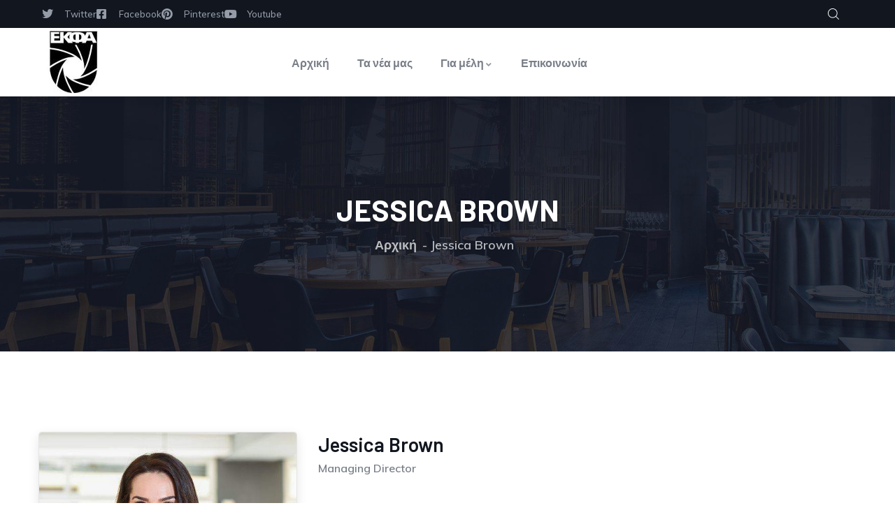

--- FILE ---
content_type: text/css
request_url: https://ekfa1916.gr/wp-content/plugins/ziston-themer/assets/css/style.css?ver=6.9
body_size: -21
content:
#job-manager-job-dashboard #jmDashboardOverlay, .page-template-default #jmDashboardOverlay{
   display: none!important;
}



--- FILE ---
content_type: text/css
request_url: https://ekfa1916.gr/wp-content/uploads/elementor/css/post-1337.css?ver=1766450127
body_size: 1098
content:
.elementor-1337 .elementor-element.elementor-element-4d727286:not(.elementor-motion-effects-element-type-background), .elementor-1337 .elementor-element.elementor-element-4d727286 > .elementor-motion-effects-container > .elementor-motion-effects-layer{background-color:#11161F;}.elementor-1337 .elementor-element.elementor-element-4d727286, .elementor-1337 .elementor-element.elementor-element-4d727286 > .elementor-background-overlay{border-radius:0px 0px 0px 0px;}.elementor-1337 .elementor-element.elementor-element-4d727286{transition:background 0.3s, border 0.3s, border-radius 0.3s, box-shadow 0.3s;padding:2px 30px 2px 45px;}.elementor-1337 .elementor-element.elementor-element-4d727286 > .elementor-background-overlay{transition:background 0.3s, border-radius 0.3s, opacity 0.3s;}.elementor-bc-flex-widget .elementor-1337 .elementor-element.elementor-element-47615d70.elementor-column .elementor-widget-wrap{align-items:center;}.elementor-1337 .elementor-element.elementor-element-47615d70.elementor-column.elementor-element[data-element_type="column"] > .elementor-widget-wrap.elementor-element-populated{align-content:center;align-items:center;}.elementor-1337 .elementor-element.elementor-element-47615d70 > .elementor-element-populated{padding:0px 15px 0px 15px;}.elementor-1337 .elementor-element.elementor-element-29361106 .elementor-icon-list-items:not(.elementor-inline-items) .elementor-icon-list-item:not(:last-child){padding-block-end:calc(25px/2);}.elementor-1337 .elementor-element.elementor-element-29361106 .elementor-icon-list-items:not(.elementor-inline-items) .elementor-icon-list-item:not(:first-child){margin-block-start:calc(25px/2);}.elementor-1337 .elementor-element.elementor-element-29361106 .elementor-icon-list-items.elementor-inline-items .elementor-icon-list-item{margin-inline:calc(25px/2);}.elementor-1337 .elementor-element.elementor-element-29361106 .elementor-icon-list-items.elementor-inline-items{margin-inline:calc(-25px/2);}.elementor-1337 .elementor-element.elementor-element-29361106 .elementor-icon-list-items.elementor-inline-items .elementor-icon-list-item:after{inset-inline-end:calc(-25px/2);}.elementor-1337 .elementor-element.elementor-element-29361106 .elementor-icon-list-icon i{color:#959CA7;transition:color 0.3s;}.elementor-1337 .elementor-element.elementor-element-29361106 .elementor-icon-list-icon svg{fill:#959CA7;transition:fill 0.3s;}.elementor-1337 .elementor-element.elementor-element-29361106 .elementor-icon-list-item:hover .elementor-icon-list-icon i{color:#FFFFFF;}.elementor-1337 .elementor-element.elementor-element-29361106 .elementor-icon-list-item:hover .elementor-icon-list-icon svg{fill:#FFFFFF;}.elementor-1337 .elementor-element.elementor-element-29361106{--e-icon-list-icon-size:16px;--e-icon-list-icon-align:left;--e-icon-list-icon-margin:0 calc(var(--e-icon-list-icon-size, 1em) * 0.25) 0 0;--icon-vertical-offset:0px;}.elementor-1337 .elementor-element.elementor-element-29361106 .elementor-icon-list-icon{padding-inline-end:4px;}.elementor-1337 .elementor-element.elementor-element-29361106 .elementor-icon-list-item > .elementor-icon-list-text, .elementor-1337 .elementor-element.elementor-element-29361106 .elementor-icon-list-item > a{font-size:13px;font-weight:500;line-height:12px;}.elementor-1337 .elementor-element.elementor-element-29361106 .elementor-icon-list-text{color:#959CA7;transition:color 0.3s;}.elementor-1337 .elementor-element.elementor-element-29361106 .elementor-icon-list-item:hover .elementor-icon-list-text{color:#FFFFFF;}.elementor-bc-flex-widget .elementor-1337 .elementor-element.elementor-element-2afaaf48.elementor-column .elementor-widget-wrap{align-items:center;}.elementor-1337 .elementor-element.elementor-element-2afaaf48.elementor-column.elementor-element[data-element_type="column"] > .elementor-widget-wrap.elementor-element-populated{align-content:center;align-items:center;}.elementor-1337 .elementor-element.elementor-element-2afaaf48.elementor-column > .elementor-widget-wrap{justify-content:flex-end;}.elementor-1337 .elementor-element.elementor-element-2afaaf48 > .elementor-widget-wrap > .elementor-widget:not(.elementor-widget__width-auto):not(.elementor-widget__width-initial):not(:last-child):not(.elementor-absolute){margin-block-end:: 0px;}.elementor-1337 .elementor-element.elementor-element-2afaaf48 > .elementor-element-populated{padding:0px 15px 0px 15px;}.elementor-1337 .elementor-element.elementor-element-3763a02e{width:auto;max-width:auto;}.elementor-1337 .elementor-element.elementor-element-3763a02e > .elementor-widget-container{margin:0px 20px 0px 0px;}.elementor-1337 .elementor-element.elementor-element-3763a02e .gsc-search-box{text-align:center;}.elementor-1337 .elementor-element.elementor-element-3763a02e .gsc-search-box .control-search i{font-size:16px;color:#FFFFFF;}.elementor-1337 .elementor-element.elementor-element-3763a02e .gsc-search-box .control-search svg{width:16px;fill:#FFFFFF;}.elementor-1337 .elementor-element.elementor-element-3763a02e .gsc-search-box .gva-search .gva-search-content{padding:15px 15px 15px 15px;}.elementor-1337 .elementor-element.elementor-element-3763a02e .gsc-search-box .gva-search-content{width:200px;}.elementor-1337 .elementor-element.elementor-element-4d2d3545{width:auto;max-width:auto;}.elementor-1337 .elementor-element.elementor-element-4d2d3545 > .elementor-widget-container{padding:0px 0px 0px 15px;}.elementor-1337 .elementor-element.elementor-element-4d2d3545 .gsc-search-box{text-align:right;}.elementor-1337 .elementor-element.elementor-element-4d2d3545 .gsc-search-box .control-search i{color:#FFFFFF;}.elementor-1337 .elementor-element.elementor-element-4d2d3545 .gsc-search-box .control-search svg{fill:#FFFFFF;}.elementor-1337 .elementor-element.elementor-element-4d2d3545 .gsc-search-box .control-search{padding:6px 0px 0px 0px;}.elementor-1337 .elementor-element.elementor-element-4d2d3545 .gsc-search-box .gva-search .gva-search-content{padding:15px 15px 15px 15px;}.elementor-1337 .elementor-element.elementor-element-4d2d3545 .gsc-search-box .gva-search-content{width:200px;}.elementor-1337 .elementor-element.elementor-element-5e9519b:not(.elementor-motion-effects-element-type-background), .elementor-1337 .elementor-element.elementor-element-5e9519b > .elementor-motion-effects-container > .elementor-motion-effects-layer{background-color:#FFFFFF;}.gv-sticky-wrapper.is-fixed > .elementor-section{background:#FFFFFF!important;}.elementor-1337 .elementor-element.elementor-element-5e9519b{transition:background 0.3s, border 0.3s, border-radius 0.3s, box-shadow 0.3s;padding:0px 35px 0px 45px;}.elementor-1337 .elementor-element.elementor-element-5e9519b > .elementor-background-overlay{transition:background 0.3s, border-radius 0.3s, opacity 0.3s;}.elementor-bc-flex-widget .elementor-1337 .elementor-element.elementor-element-588e35d5.elementor-column .elementor-widget-wrap{align-items:center;}.elementor-1337 .elementor-element.elementor-element-588e35d5.elementor-column.elementor-element[data-element_type="column"] > .elementor-widget-wrap.elementor-element-populated{align-content:center;align-items:center;}.elementor-1337 .elementor-element.elementor-element-588e35d5 > .elementor-element-populated{padding:0px 10px 0px 015px;}.elementor-1337 .elementor-element.elementor-element-77829e5c .gsc-logo .site-branding-logo{max-width:135px;}.elementor-bc-flex-widget .elementor-1337 .elementor-element.elementor-element-45b659ac.elementor-column .elementor-widget-wrap{align-items:center;}.elementor-1337 .elementor-element.elementor-element-45b659ac.elementor-column.elementor-element[data-element_type="column"] > .elementor-widget-wrap.elementor-element-populated{align-content:center;align-items:center;}.elementor-1337 .elementor-element.elementor-element-45b659ac > .elementor-element-populated{padding:0px 10px 0px 10px;}.elementor-1337 .elementor-element.elementor-element-e842178 > .elementor-widget-container{padding:0px 0px 0px 0px;}.elementor-1337 .elementor-element.elementor-element-e842178 .gva-navigation-menu ul.gva-nav-menu > li .submenu-inner, .gva-navigation-menu ul.gva-nav-menu > li ul.submenu-inner{min-width:250px;}.elementor-1337 .elementor-element.elementor-element-e842178 .gva-navigation-menu ul.gva-nav-menu > li > a:hover{color:#161C26;}.elementor-bc-flex-widget .elementor-1337 .elementor-element.elementor-element-2f954d4c.elementor-column .elementor-widget-wrap{align-items:center;}.elementor-1337 .elementor-element.elementor-element-2f954d4c.elementor-column.elementor-element[data-element_type="column"] > .elementor-widget-wrap.elementor-element-populated{align-content:center;align-items:center;}.elementor-1337 .elementor-element.elementor-element-2f954d4c.elementor-column > .elementor-widget-wrap{justify-content:flex-end;}.elementor-1337 .elementor-element.elementor-element-2f954d4c > .elementor-element-populated{padding:0px 15px 0px 15px;}@media(min-width:768px){.elementor-1337 .elementor-element.elementor-element-588e35d5{width:20%;}.elementor-1337 .elementor-element.elementor-element-45b659ac{width:57.285%;}.elementor-1337 .elementor-element.elementor-element-2f954d4c{width:22%;}}@media(max-width:1024px) and (min-width:768px){.elementor-1337 .elementor-element.elementor-element-47615d70{width:55%;}.elementor-1337 .elementor-element.elementor-element-2afaaf48{width:45%;}}

--- FILE ---
content_type: text/css
request_url: https://ekfa1916.gr/wp-content/uploads/elementor/css/post-55.css?ver=1766448048
body_size: 1326
content:
.elementor-55 .elementor-element.elementor-element-1c98:not(.elementor-motion-effects-element-type-background), .elementor-55 .elementor-element.elementor-element-1c98 > .elementor-motion-effects-container > .elementor-motion-effects-layer{background-color:#161C26;background-image:url("https://ekfa1916.gr/wp-content/uploads/2020/09/bg-footer-1.png");background-position:top left;background-repeat:no-repeat;background-size:cover;}.elementor-55 .elementor-element.elementor-element-1c98{transition:background 0.3s, border 0.3s, border-radius 0.3s, box-shadow 0.3s;padding:120px 0px 100px 0px;}.elementor-55 .elementor-element.elementor-element-1c98 > .elementor-background-overlay{transition:background 0.3s, border-radius 0.3s, opacity 0.3s;}.elementor-55 .elementor-element.elementor-element-767b > .elementor-element-populated{padding:0px 15px 0px 15px;}.elementor-55 .elementor-element.elementor-element-574e .gsc-logo .site-branding-logo{max-width:220px;}.elementor-55 .elementor-element.elementor-element-206f > .elementor-widget-container{margin:0px 0px 0px 0px;padding:0px 0px 0px 0px;}.elementor-55 .elementor-element.elementor-element-206f{line-height:32px;}.elementor-55 .elementor-element.elementor-element-8eb46dd > .elementor-widget-container{padding:30px 0px 0px 0px;border-style:solid;border-width:1px 0px 0px 0px;border-color:#FFFFFF1A;}.elementor-55 .elementor-element.elementor-element-8eb46dd .elementor-icon-box-wrapper{align-items:center;gap:15px;}.elementor-55 .elementor-element.elementor-element-8eb46dd .elementor-icon-box-title{margin-block-end:3px;color:#959CA7;}.elementor-55 .elementor-element.elementor-element-8eb46dd.elementor-view-stacked .elementor-icon{background-color:#FC3C3C;}.elementor-55 .elementor-element.elementor-element-8eb46dd.elementor-view-framed .elementor-icon, .elementor-55 .elementor-element.elementor-element-8eb46dd.elementor-view-default .elementor-icon{fill:#FC3C3C;color:#FC3C3C;border-color:#FC3C3C;}.elementor-55 .elementor-element.elementor-element-8eb46dd .elementor-icon-box-title, .elementor-55 .elementor-element.elementor-element-8eb46dd .elementor-icon-box-title a{font-size:14px;font-weight:600;letter-spacing:2px;}.elementor-55 .elementor-element.elementor-element-8eb46dd .elementor-icon-box-description{font-size:20px;font-weight:600;color:#FFFFFF;}.elementor-55 .elementor-element.elementor-element-befbcfa > .elementor-element-populated{padding:0px 15px 0px 15px;}.elementor-55 .elementor-element.elementor-element-1a5a > .elementor-widget-container{padding:0px 0px 6px 0px;}.elementor-55 .elementor-element.elementor-element-1a5a{text-align:start;}.elementor-55 .elementor-element.elementor-element-1a5a .elementor-heading-title{font-size:20px;font-weight:700;color:#ffffff;}.elementor-55 .elementor-element.elementor-element-548b .elementor-icon-list-items:not(.elementor-inline-items) .elementor-icon-list-item:not(:last-child){padding-block-end:calc(9px/2);}.elementor-55 .elementor-element.elementor-element-548b .elementor-icon-list-items:not(.elementor-inline-items) .elementor-icon-list-item:not(:first-child){margin-block-start:calc(9px/2);}.elementor-55 .elementor-element.elementor-element-548b .elementor-icon-list-items.elementor-inline-items .elementor-icon-list-item{margin-inline:calc(9px/2);}.elementor-55 .elementor-element.elementor-element-548b .elementor-icon-list-items.elementor-inline-items{margin-inline:calc(-9px/2);}.elementor-55 .elementor-element.elementor-element-548b .elementor-icon-list-items.elementor-inline-items .elementor-icon-list-item:after{inset-inline-end:calc(-9px/2);}.elementor-55 .elementor-element.elementor-element-548b .elementor-icon-list-icon i{transition:color 0.3s;}.elementor-55 .elementor-element.elementor-element-548b .elementor-icon-list-icon svg{transition:fill 0.3s;}.elementor-55 .elementor-element.elementor-element-548b{--e-icon-list-icon-size:14px;--icon-vertical-offset:0px;}.elementor-55 .elementor-element.elementor-element-548b .elementor-icon-list-item > .elementor-icon-list-text, .elementor-55 .elementor-element.elementor-element-548b .elementor-icon-list-item > a{font-weight:500;}.elementor-55 .elementor-element.elementor-element-548b .elementor-icon-list-item:hover .elementor-icon-list-text{color:#FFFFFF;}.elementor-55 .elementor-element.elementor-element-548b .elementor-icon-list-text{transition:color 0.3s;}.elementor-55 .elementor-element.elementor-element-927cf3f > .elementor-element-populated{padding:0px 15px 0px 15px;}.elementor-55 .elementor-element.elementor-element-6181 > .elementor-widget-container{padding:0px 0px 6px 0px;}.elementor-55 .elementor-element.elementor-element-6181{text-align:start;}.elementor-55 .elementor-element.elementor-element-6181 .elementor-heading-title{font-size:20px;font-weight:700;color:#ffffff;}.elementor-55 .elementor-element.elementor-element-226 .elementor-icon-list-items:not(.elementor-inline-items) .elementor-icon-list-item:not(:last-child){padding-block-end:calc(9px/2);}.elementor-55 .elementor-element.elementor-element-226 .elementor-icon-list-items:not(.elementor-inline-items) .elementor-icon-list-item:not(:first-child){margin-block-start:calc(9px/2);}.elementor-55 .elementor-element.elementor-element-226 .elementor-icon-list-items.elementor-inline-items .elementor-icon-list-item{margin-inline:calc(9px/2);}.elementor-55 .elementor-element.elementor-element-226 .elementor-icon-list-items.elementor-inline-items{margin-inline:calc(-9px/2);}.elementor-55 .elementor-element.elementor-element-226 .elementor-icon-list-items.elementor-inline-items .elementor-icon-list-item:after{inset-inline-end:calc(-9px/2);}.elementor-55 .elementor-element.elementor-element-226 .elementor-icon-list-icon i{transition:color 0.3s;}.elementor-55 .elementor-element.elementor-element-226 .elementor-icon-list-icon svg{transition:fill 0.3s;}.elementor-55 .elementor-element.elementor-element-226{--e-icon-list-icon-size:14px;--icon-vertical-offset:0px;}.elementor-55 .elementor-element.elementor-element-226 .elementor-icon-list-item > .elementor-icon-list-text, .elementor-55 .elementor-element.elementor-element-226 .elementor-icon-list-item > a{font-weight:500;}.elementor-55 .elementor-element.elementor-element-226 .elementor-icon-list-item:hover .elementor-icon-list-text{color:#FFFFFF;}.elementor-55 .elementor-element.elementor-element-226 .elementor-icon-list-text{transition:color 0.3s;}.elementor-55 .elementor-element.elementor-element-29a6623 > .elementor-element-populated{padding:0px 15px 0px 15px;}.elementor-55 .elementor-element.elementor-element-5414 > .elementor-widget-container{padding:0px 0px 10px 0px;}.elementor-55 .elementor-element.elementor-element-5414{text-align:start;}.elementor-55 .elementor-element.elementor-element-5414 .elementor-heading-title{font-size:20px;font-weight:700;color:#ffffff;}.elementor-55 .elementor-element.elementor-element-6c4f111 .elementor-icon-list-icon i{transition:color 0.3s;}.elementor-55 .elementor-element.elementor-element-6c4f111 .elementor-icon-list-icon svg{transition:fill 0.3s;}.elementor-55 .elementor-element.elementor-element-6c4f111{--e-icon-list-icon-size:14px;--icon-vertical-offset:0px;}.elementor-55 .elementor-element.elementor-element-6c4f111 .elementor-icon-list-text{transition:color 0.3s;}.elementor-55 .elementor-element.elementor-element-2f71a82:not(.elementor-motion-effects-element-type-background), .elementor-55 .elementor-element.elementor-element-2f71a82 > .elementor-motion-effects-container > .elementor-motion-effects-layer{background-color:#11161F;}.elementor-55 .elementor-element.elementor-element-2f71a82{border-style:solid;border-width:1px 0px 0px 0px;border-color:#FFFFFF1A;transition:background 0.3s, border 0.3s, border-radius 0.3s, box-shadow 0.3s;padding:18px 0px 18px 0px;}.elementor-55 .elementor-element.elementor-element-2f71a82 > .elementor-background-overlay{transition:background 0.3s, border-radius 0.3s, opacity 0.3s;}.elementor-bc-flex-widget .elementor-55 .elementor-element.elementor-element-5cb1d37.elementor-column .elementor-widget-wrap{align-items:center;}.elementor-55 .elementor-element.elementor-element-5cb1d37.elementor-column.elementor-element[data-element_type="column"] > .elementor-widget-wrap.elementor-element-populated{align-content:center;align-items:center;}.elementor-55 .elementor-element.elementor-element-5cb1d37 > .elementor-element-populated{padding:0px 15px 0px 15px;}.elementor-55 .elementor-element.elementor-element-11ac > .elementor-widget-container{padding:0px 0px 0px 0px;}.elementor-55 .elementor-element.elementor-element-11ac{text-align:start;}.elementor-bc-flex-widget .elementor-55 .elementor-element.elementor-element-6b4cddb.elementor-column .elementor-widget-wrap{align-items:center;}.elementor-55 .elementor-element.elementor-element-6b4cddb.elementor-column.elementor-element[data-element_type="column"] > .elementor-widget-wrap.elementor-element-populated{align-content:center;align-items:center;}.elementor-55 .elementor-element.elementor-element-6b4cddb.elementor-column > .elementor-widget-wrap{justify-content:flex-end;}.elementor-55 .elementor-element.elementor-element-6b4cddb > .elementor-element-populated{padding:0px 15px 0px 15px;}.elementor-55 .elementor-element.elementor-element-517c{--grid-template-columns:repeat(0, auto);--icon-size:14px;--grid-column-gap:10px;--grid-row-gap:0px;}.elementor-55 .elementor-element.elementor-element-517c .elementor-widget-container{text-align:right;}.elementor-55 .elementor-element.elementor-element-517c .elementor-social-icon{background-color:#FFFFFF;--icon-padding:0.9em;}.elementor-55 .elementor-element.elementor-element-517c .elementor-social-icon i{color:#1B1F2E;}.elementor-55 .elementor-element.elementor-element-517c .elementor-social-icon svg{fill:#1B1F2E;}.elementor-55 .elementor-element.elementor-element-517c .elementor-social-icon:hover{background-color:#FC3C3C;}.elementor-55 .elementor-element.elementor-element-517c .elementor-social-icon:hover i{color:#FFFFFF;}.elementor-55 .elementor-element.elementor-element-517c .elementor-social-icon:hover svg{fill:#FFFFFF;}@media(max-width:1024px){.elementor-55 .elementor-element.elementor-element-1c98{padding:80px 0px 80px 0px;}.elementor-55 .elementor-element.elementor-element-8eb46dd .elementor-icon{font-size:36px;}.elementor-55 .elementor-element.elementor-element-8eb46dd .elementor-icon-box-description{font-size:14px;}}@media(max-width:767px){.elementor-55 .elementor-element.elementor-element-befbcfa > .elementor-element-populated{margin:50px 0px 0px 0px;--e-column-margin-right:0px;--e-column-margin-left:0px;}.elementor-55 .elementor-element.elementor-element-927cf3f > .elementor-element-populated{margin:50px 0px 0px 0px;--e-column-margin-right:0px;--e-column-margin-left:0px;}.elementor-55 .elementor-element.elementor-element-29a6623 > .elementor-element-populated{margin:50px 0px 0px 0px;--e-column-margin-right:0px;--e-column-margin-left:0px;}.elementor-55 .elementor-element.elementor-element-11ac{text-align:center;}.elementor-55 .elementor-element.elementor-element-517c .elementor-widget-container{text-align:center;}.elementor-55 .elementor-element.elementor-element-517c > .elementor-widget-container{margin:10px 0px 0px 0px;}}@media(min-width:768px){.elementor-55 .elementor-element.elementor-element-767b{width:29.417%;}.elementor-55 .elementor-element.elementor-element-befbcfa{width:18%;}.elementor-55 .elementor-element.elementor-element-927cf3f{width:20%;}.elementor-55 .elementor-element.elementor-element-29a6623{width:32.583%;}}@media(min-width:1025px){.elementor-55 .elementor-element.elementor-element-1c98:not(.elementor-motion-effects-element-type-background), .elementor-55 .elementor-element.elementor-element-1c98 > .elementor-motion-effects-container > .elementor-motion-effects-layer{background-attachment:scroll;}}

--- FILE ---
content_type: text/javascript
request_url: https://ekfa1916.gr/wp-content/themes/ziston/js/main.js?ver=6.9
body_size: 3306
content:
(function($) {
  	"use strict";
  	var GaviasTheme = {
		init: function(){
			this.initResponsive();
			this.initCarousel();
			this.menuMobile();
			this.postMasonry();
			this.scrollTop();
			this.stickyMenu();
			this.iniSelect2();
			this.comment();
			this.other();
			$('.team__progress-bar').each(function(){
			  	var $progressbar = $(this);
			  	$progressbar.css('width', $progressbar.data('progress-max'));
			})
			$('.review__progress-bar').each(function(){
			  	var $progressbar = $(this);
			  	$progressbar.css('width', $progressbar.data('progress-max'));
			})
		},

	 	initResponsive: function(){
		  	var _event = $.event,
		  	$special, resizeTimeout;
		  	$special = _event.special.debouncedresize = {
				setup: function () {
					$(this).on("resize", $special.handler);
				},
			 	teardown: function () {
					$(this).off("resize", $special.handler);
			 	},
			 	handler: function (event, execAsap) {
					var context = this,
				  		args = arguments,
				  		dispatch = function () {
					 		event.type = "debouncedresize";
					 		_event.dispatch.apply(context, args);
				  		};
				  	if (resizeTimeout) {
					 	clearTimeout(resizeTimeout);
				  	}
					execAsap ? dispatch() : resizeTimeout = setTimeout(dispatch, $special.threshold);
			 	},
		  		threshold: 150
			};
	 	},

	 	initCarousel: function(){
			$('.init-carousel-owl-theme').each(function(){
		  		var items = GaviasTheme.carouselOptInit('items', this);
		  		var items_lg = GaviasTheme.carouselOptInit('items_lg', this);
		  		var items_md = GaviasTheme.carouselOptInit('items_md', this);
		  		var items_sm = GaviasTheme.carouselOptInit('items_sm', this);
		  		var items_xs = GaviasTheme.carouselOptInit('items_xs', this);
		  		var loop = GaviasTheme.carouselOptInit('loop', this);
		  		var speed = GaviasTheme.carouselOptInit('speed', this);
		  		var auto_play = GaviasTheme.carouselOptInit('auto_play', this);
		  		var auto_play_speed = GaviasTheme.carouselOptInit('auto_play_speed', this);
		  		var auto_play_timeout = GaviasTheme.carouselOptInit('auto_play_timeout', this);
		  		var auto_play_hover = GaviasTheme.carouselOptInit('auto_play_hover', this);
		  		var navigation = GaviasTheme.carouselOptInit('navigation', this);
		  		var rewind_nav = GaviasTheme.carouselOptInit('rewind_nav', this);
		  		var pagination = GaviasTheme.carouselOptInit('pagination', this);
		  		var mouse_drag = GaviasTheme.carouselOptInit('mouse_drag', this);
		  		var touch_drag = GaviasTheme.carouselOptInit('touch_drag', this);
		  		$(this).owlCarousel({
			 		nav: navigation,
			 		autoplay: auto_play,
			 		autoplayTimeout: auto_play_timeout,
			 		autoplaySpeed: auto_play_speed,
			 		autoplayHoverPause: auto_play_hover,
			 		navText: [ '<span><i class="fas fa-arrow-left"></i></span>', '<span><i class="fas fa-arrow-right"></i></span>' ],
			 		autoHeight: false,
			 		loop: loop, 
			 		dots: pagination,
			 		rewind: rewind_nav,
			 		smartSpeed: speed,
			 		mouseDrag: mouse_drag,
			 		touchDrag: touch_drag,
			 		responsive : {
				0 : {
				  items: 1,
				  nav: false
				},
				580 : {
				  items : items_xs,
				  nav: false
				},
				768 : {
				  items : items_sm,
				  nav: false
				},
				992: {
				  items : items_md
				},
				1200: {
				  items: items_lg
				},
				1400: {
				  items: items
				}
			 }
		  }); 
		}); 
	 },

	 carouselOptInit: function(opt, context){
		const opts = {
		  items: 5, 
		  items_lg: 4,
		  items_md: 3, 
		  items_sm: 2, 
		  items_xs: 1,
		  loop: false, 
		  speed: 200, 
		  auto_play: false,
		  auto_play_speed: false,
		  auto_play_timeout: 1000,
		  auto_play_hover: false,
		  navigation: false,
		  rewind_nav: false,
		  pagination: false,
		  mouse_drag: false,
		  touch_drag: false
		}
		return $(context).data(opt) ? $(context).data(opt) : opts[opt];
	 },

	 menuMobile: function(){
		$('.gva-offcanvas-content ul.gva-mobile-menu > li:has(ul)').addClass("has-sub");
		$('.gva-offcanvas-content ul.gva-mobile-menu > li:has(ul) > a').after('<span class="caret"></span>');
		$( document ).on('click', '.gva-offcanvas-content ul.gva-mobile-menu > li > .caret', function(e){
		  e.preventDefault();
		  var checkElement = $(this).next();
		  $('.gva-offcanvas-content ul.gva-mobile-menu > li').removeClass('menu-active');
		  $(this).closest('li').addClass('menu-active'); 
		  
		  if((checkElement.is('.submenu-inner')) && (checkElement.is(':visible'))) {
			 $(this).closest('li').removeClass('menu-active');
			 checkElement.slideUp('normal');
		  }
		  
		  if((checkElement.is('.submenu-inner')) && (!checkElement.is(':visible'))) {
			 $('.gva-offcanvas-content ul.gva-mobile-menu .submenu-inner:visible').slideUp('normal');
			 checkElement.slideDown('normal');
		  }
		  
		  if (checkElement.is('.submenu-inner')) {
			 return false;
		  } else {
			 return true;  
		  }   
		})

		$( document ).on( 'click', '.canvas-menu.gva-offcanvas > a.dropdown-toggle', function(e) {
		  e.preventDefault();
		  var $style = $(this).data('canvas');
		  if($('.gva-offcanvas-content' + $style).hasClass('open')){
			 $('.gva-offcanvas-content' + $style).removeClass('open');
			 $('#gva-overlay').removeClass('open');
			 $('#wp-main-content').removeClass('blur');
		  }else{
			 $('.gva-offcanvas-content' + $style).addClass('open');
			 $('#gva-overlay').addClass('open');
			 $('#wp-main-content').addClass('blur');
		  }
		});
		$( document ).on( 'click', '#gva-overlay', function(e) {
		  e.preventDefault();
		  $(this).removeClass('open');
		  $('.gva-offcanvas-content').removeClass('open');
		  $('#wp-main-content').removeClass('blur');
		})
		$( document ).on( 'click', '.close-canvas', function(e) {
		  e.preventDefault();
		  $('.gva-offcanvas-content').removeClass('open');
		  $('#gva-overlay').removeClass('open');
		  $('#wp-main-content').removeClass('blur');
		})

	 },

	 postMasonry: function(){
		var $container = $('.post-masonry-style');
		$container.imagesLoaded( function(){
		  $container.masonry({
			 itemSelector : '.item-masory',
			 gutterWidth: 0,
			 columnWidth: 1,
		  }); 
		});
	 },

	 scrollTop: function(){
		var offset = 300;
		var duration = 500;

		jQuery(window).scroll(function() {
		  if (jQuery(this).scrollTop() > offset) {
			 jQuery('.return-top').fadeIn(duration);
		  } else {
			 jQuery('.return-top').fadeOut(duration);
		  }
		});

		$( document ).on('click', '.return-top', function(event){
		  event.preventDefault();
		  jQuery('html, body').animate({scrollTop: 0}, duration);
		  return false;
		});
	 },

	 carouselProductThumbnail: function(){
		$('ol.flex-control-nav').each(function(){
		  $(this).owlCarousel({
			 nav: false,
			 navText: [ '<span><i class="fas fa-arrow-left"></i></span>', '<span><i class="fas fa-arrow-right"></i></span>' ],
			 margin: 10,
			 dots: false,
			 responsive : {
				0 : {
				  items: 2,
				  nav: false
				},
				640 : {
				  items : 3,
				  nav: false
				},
				768 : {
				  items : 4,
				  nav: false
				},
				992: {
				  items : 4
				},
				1200: {
				  items: 4
				},
				1400: {
				  items: 4
				}
			 }
		  });
		});
	 },

	 stickyMenu: function(){
		
		if( $('.gv-sticky-menu').length > 0 ){

			$( ".gv-sticky-menu" ).wrap( "<div class='gv-sticky-wrapper'></div>" );

	      var headerHeight = $('.gv-sticky-menu').height();
	      var menu = $('.gv-sticky-wrapper');

	      $(window).on('scroll', function () {
	         if ($(window).scrollTop() > menu.offset().top) {
	            menu.addClass('is-fixed');
	            $('body').addClass('header-is-fixed');
	            menu.css('height', headerHeight);
	         } else {
	            menu.removeClass('is-fixed');
	            menu.css('height', 'auto');
	            $('body').removeClass('header-is-fixed');
	         }
	      });
	   }
	 },

	 iniSelect2: function(){
		if($.fn.select2){
		  	$('.option-select2-filter').each(function(){
			 	var placeholder = $(this).attr('placeholder');
			 	$(this).select2({
					allowClear : true,
					theme: 'default option-select2-filter',
					placeholder: placeholder
			 	}); 
		  	});
			$('.option-select2-filter, .list_job_types').on('select2:unselecting', function(e) {
		  		$(this).on('select2:opening', function(e) {
					e.preventDefault();
		  		});
			});
			$('.option-select2-filter, .list_job_types').on('select2:unselect', function(e) {
		 		var sel = $(this);
		 		setTimeout(function() {
					sel.off('select2:opening');
		 		}, 1);
			});
		}
	},

	comment: function(){
		var count = 0;
		var total = 0;
		$('#lt-comment-reviews').find('input.lt-review-val').each(function(){
		  var val = $(this).val();
		  if(val){
			 val = parseInt(val);
			 if(Number.isInteger(val)){
				total += val;
				count ++;
			 }  
		  }
		});
		var avg = total/count;
		$('#lt-comment-reviews').find('.avg-total-tmp .value').html(avg.toFixed(2));

		// Click to star
		$( '.select-review' ).on( 'click', '.star', function( event ) {
		  
		  $( this ).nextAll( '.star' ).removeClass( 'active' );
		  $( this ).prevAll( '.star' ).removeClass( 'active' );
		  $( this ).addClass( 'active' );
		  $( this ).parent().find( '.lt-review-val' ).attr( 'value', $( this ).attr( 'data-star' ) );

		  var count = 0;
		  var total = 0;
		  $('#lt-comment-reviews').find('input.lt-review-val').each(function(){
			 var val = $(this).val();
			 if(val){
				val = parseInt(val);
				if(Number.isInteger(val)){
				  total += val;
				  count ++;
				}  
			 }
		  });
		  var avg = total/count;
		  $('#lt-comment-reviews').find('.avg-total-tmp .value').html(avg.toFixed(2));

		});

		$( '.lt-review-val' ).each( function( index ) {
		  $( this ).parent( '.stars' ).find( 'span[data-star="' + $( this ).val() + '"]' ).trigger( 'click' );
		});


		$('.menu-my-account > a').on('click', function(){
		  var parent = $(this).parent();
		  if(parent.hasClass('open')){
			 parent.removeClass('open');
		  }else{
			 parent.addClass('open');
		  }
		});

	 },

	 other: function(){

		$('.popup-video').magnificPopup({
		  type: 'iframe',
		  fixedContentPos: false
		});
		
		$('.gva-user .login-account').on('click', function(){
		  if($(this).hasClass('open')){
			 $(this).removeClass('open');
		  }else{
			 $(this).addClass('open');
		  }
		})

		$('.mobile-user .login-account .link-open-menu').on('click', function(e){
			e.preventDefault();
			var wrapper = $(this).parents('.login-account');
		  	if( wrapper.hasClass('open-menu') ){
			 	wrapper.removeClass('open-menu');
		  	}else{
			 	wrapper.addClass('open-menu');
		  	}
		})

		$( document ).on( 'click', '.yith-wcwl-add-button.show a', function() {
		  $(this).addClass('loading');
		});

		$(document).on('click', '.gva-search > a.control-search', function(){
		  if($(this).hasClass('search-open')){
			 $(this).parents('.gva-search').removeClass('open');
			 $(this).removeClass('search-open');
		  }else{
			 $(this).parents('.gva-search').addClass('open');
			 $(this).addClass('search-open');
		  }
		});

		$('.gva-offcanvas-content .sidebar, .mini-cart-header .dropdown .minicart-content').perfectScrollbar();

		$(".lightGallery").lightGallery({
		  selector: '.image-item .zoomGallery'
		});

		$('a.tribe-events-button').each(function(e){
		  if($(this).children().length == 0){
			 $(this).wrapInner('<span></span>')
		  }
		});


		// More categries
		$(document).delegate('.more-cat .more-cat-number', 'click', function(e){
		  e.stopPropagation();
		  $(this).parent().toggleClass('open').siblings().removeClass('open');
		  var more_cat = $(this).parent();
		  var left = more_cat.children('.more-cat-content').innerWidth() / 2;
		  more_cat.children('.more-cat-content').css('left', -1 * left);
		});

		$(document).on('click', function(){
		  $('.more-cat').removeClass('open'); 
		});

		$('.listing-share .btn-control-share').on('click', function(e){
			e.preventDefault();
			if($(this).parent().hasClass('open-share')){
				$(this).parent().removeClass('open-share');
			}else{
				$(this).parent().addClass('open-share');
			}
		});

		$('.scroll-link[href*="#"]:not([href="#"])').click(function() {
	      if (location.pathname.replace(/^\//,'') == this.pathname.replace(/^\//,'') && location.hostname == this.hostname) {
	        var target = $(this.hash);
	        target = target.length ? target : $('[name=' + this.hash.slice(1) +']');
	        if (target.length) {
	          $('html, body').animate({
	            scrollTop: target.offset().top - 100
	          }, 1500);
	          return false;
	        }
	      }
	    });

	 }
  }

  $(document).ready(function(){
	 GaviasTheme.init();
  })

  $(window).load(function(){
	 GaviasTheme.carouselProductThumbnail();
  })

})(jQuery);

